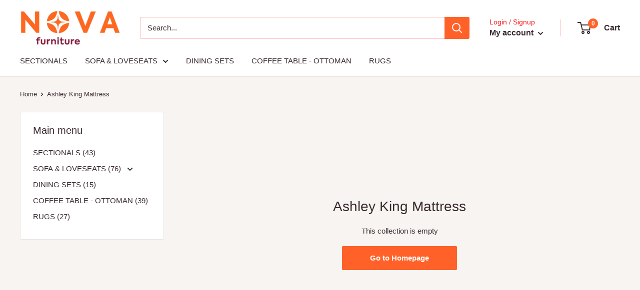

--- FILE ---
content_type: text/javascript
request_url: https://www.novafurniture.us/cdn/shop/t/8/assets/custom.js?v=90373254691674712701702770972
body_size: -779
content:
//# sourceMappingURL=/cdn/shop/t/8/assets/custom.js.map?v=90373254691674712701702770972
